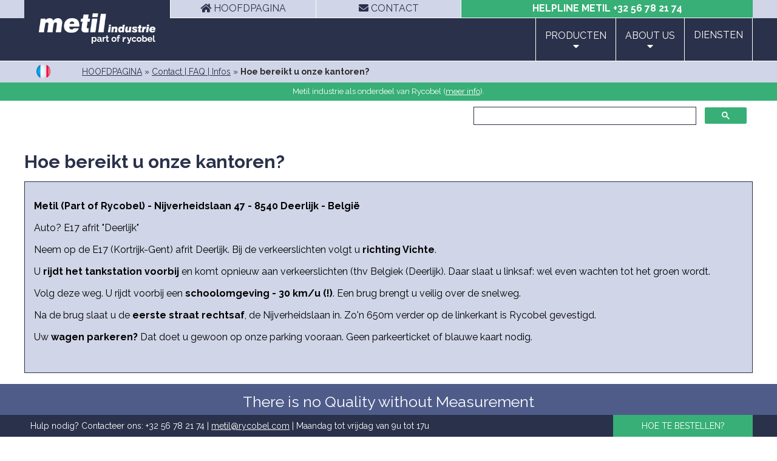

--- FILE ---
content_type: text/html; charset=UTF-8
request_url: https://www.metil.be/nl/contact-toegang.php
body_size: 3830
content:
<!DOCTYPE html><html lang="nl"><head><!-- Pour Google Consent Mode de CookieFirst -->
<script>
window.dataLayer = window.dataLayer || [];
function gtag() { dataLayer.push(arguments); }
gtag('consent', 'default', {
'ad_storage': 'denied',
'analytics_storage': 'denied',
'wait_for_update': 1500 //milliseconds
});
gtag('set', 'ads_data_redaction', true);
</script>

<!-- Global site tag (gtag.js) - Google Analytics -->
<script type="text/plain" data-cookiefirst-category="necessary" async src="https://www.googletagmanager.com/gtag/js?id=UA-2231670-4"></script>
<script type="text/plain" data-cookiefirst-category="necessary">
  window.dataLayer = window.dataLayer || [];
  function gtag(){dataLayer.push(arguments);}
  gtag('js', new Date());

  gtag('config', 'UA-2231670-4'), { 'anonymize_ip': true }; // Google Analytics Universal
  gtag('config', 'G-V4N9B5WKGY'), { 'anonymize_ip': true }; // Google Analytics G4
  gtag("config", "AW-996780658"), { 'anonymize_ip': true }; // Google Ads
</script>

<link rel="apple-touch-icon" sizes="180x180" href="https://www.metil.be/apple-touch-icon.png">
<link rel="icon" type="image/png" sizes="32x32" href="https://www.metil.be/favicon-32x32.png">
<link rel="icon" type="image/png" sizes="16x16" href="https://www.metil.be/favicon-16x16.png">
<link rel="manifest" href="https://www.metil.be/site.webmanifest">
<link rel="mask-icon" href="https://www.metil.be/safari-pinned-tab.svg" color="#5bbad5">
<meta name="msapplication-TileColor" content="#2a314a">
<meta name="theme-color" content="#ffffff">

<title>Contact</title>
<meta name="description" content="Metil Industrie stelt aan de industrie en de laboratoria een reeks van instrumenten van de meet en kwaliteitscontrole voor.">
<meta charset="utf-8"><meta name="viewport" content="width=device-width, initial-scale=1.0">

<link rel="alternate" hreflang="fr" href="https://www.metil.be/fr/contact-acces.php">
<link rel="alternate" hreflang="nl" href="https://www.metil.be/nl/contact-toegang.php">
<link rel="canonical" href="https://www.metil.be/nl/contact-toegang.php">

<script type="application/ld+json"> {
  "@context": "https://schema.org",
  "@type": "BreadcrumbList",
  "itemListElement": [
  { "@type": "ListItem",
    "position": 1,
    "name": "Hoofdpagina",
    "item": "https://www.metil.be/" },
  { "@type": "ListItem",
    "position": 2,
    "name": "Contact | FAQ | Infos",
    "item": "https://www.metil.be/nl/contact.php" },
  { "@type": "ListItem",
    "position": 3,
    "name": "Hoe bereikt u onze kantoren?",
    "item": "https://www.metil.be/nl/contact-toegang.php" }
  ]} </script>

<link rel="stylesheet" href="https://www.metil.be/css/style0423.css"><link rel="stylesheet" href="https://cdnjs.cloudflare.com/ajax/libs/normalize/8.0.0/normalize.min.css">
<script src="https://cdnjs.cloudflare.com/ajax/libs/respond.js/1.4.2/respond.js"></script>
<script src="https://code.jquery.com/jquery-3.3.1.min.js" integrity="sha256-FgpCb/KJQlLNfOu91ta32o/NMZxltwRo8QtmkMRdAu8=" crossorigin="anonymous"></script>
<script src="https://cdnjs.cloudflare.com/ajax/libs/html5shiv/3.7.3/html5shiv.min.js"></script><script async="" src="https://cdnjs.cloudflare.com/ajax/libs/picturefill/3.0.3/picturefill.min.js"></script>
<link rel="stylesheet" href="https://use.fontawesome.com/releases/v5.2.0/css/all.css" integrity="sha384-hWVjflwFxL6sNzntih27bfxkr27PmbbK/iSvJ+a4+0owXq79v+lsFkW54bOGbiDQ" crossorigin="anonymous">
<link rel="stylesheet" type="text/css" href="https://cdnjs.cloudflare.com/ajax/libs/fancybox/3.3.5/jquery.fancybox.min.css">
<script src="https://cdnjs.cloudflare.com/ajax/libs/fancybox/3.3.5/jquery.fancybox.min.js"></script>
<link rel="preconnect" href="https://fonts.googleapis.com"><link rel="preconnect" href="https://fonts.gstatic.com" crossorigin><link href="https://fonts.googleapis.com/css2?family=Raleway:wght@400;700&display=swap" rel="stylesheet">
</head><body><script src="https://consent.cookiefirst.com/sites/metil.be-fbcc9653-a8ff-4e08-ab47-05489b34bceb/consent.js"></script>

<header>
<div id="top"><div id="toplimite">
<div id="topespacelogo">&nbsp;</div>
<a href="https://www.metil.be/" id="topaccueil"><i class="fas fa-home"></i> HOOFDPAGINA</a>
<a href="https://www.metil.be/nl/contact.php" id="topcontact"><i class="fas fa-envelope"></i> CONTACT</a>
<div id="tophelpline">HELPLINE METIL <span class="nobr">+32 56 78 21 74</span></div>
</div><!-- toplimite --></div><!-- Fin top -->

<div id="toplogonav"><div id="toplogonavlimite">
<div id="toplogonavlogo"><img src="https://www.metil.be/img/metil-rycobel.png" alt="Metil Industrie - Instruments for Quality Control"></div>

<div id="navbar">
<div id="menu"><div id="menu-content">

<div id="topnav-right">
  <div class="navdropdown2"><button class="dropbtn2"><span class="nobr"><span>PRODUCTEN</span><i class="fa fa-caret-down"></i></span></button>
    <div id="m1" class="navdropdown2-content">
      <ul class="navdropdown2-content-li"><li><a href="https://www.metil.be/nl/weegschaal/"><i class="fas fa-angle-right"></i> <span>Weegschaal</span></a></li>
      <li><a href="https://www.metil.be/nl/kraanunster/"><i class="fas fa-angle-right"></i> <span>Kraanweegschalen, hef- en trekdynamometers, weegkoppen, aswegers, mobiel wegen</span></a></li>
      <li><a href="https://www.metil.be/nl/dynamometer/"><i class="fas fa-angle-right"></i> <span>Trek- en drukdynamometer "push-pull"</span></a></li>
      <li><a href="https://www.metil.be/nl/krachtmeter/"><i class="fas fa-angle-right"></i> <span>Krachtmeter</span></a></li>
      <li><a href="https://www.metil.be/nl/proefbank/"><i class="fas fa-angle-right"></i> <span>Proefbank</span></a></li>
      <li><a href="https://www.metil.be/nl/koppelmeter/"><i class="fas fa-angle-right"></i> <span>Koppelmeter</span></a></li>
      <li><a href="https://www.metil.be/nl/verf-lak-bekleding/"><i class="fas fa-angle-right"></i> <span>Meet- en testapparatuur voor lak, vernis en coating, hechtingsmeters en materiaaldiktemeters</span></a></li>
      <li><a href="https://www.metil.be/nl/kunstof-rubber/"><i class="fas fa-angle-right"></i> <span>Meet- en testapparatuur voor kunststof, rubber en verpakkingen</span></a></li>
      <li><a href="https://www.metil.be/nl/papier-karton/"><i class="fas fa-angle-right"></i> <span>Meet- en testapparatuur voor papier en karton</span></a></li>
      <li><a href="https://www.metil.be/nl/beton/"><i class="fas fa-angle-right"></i> <span>Meet- en testapparatuur voor beton en bouwkunde</span></a></li>
      <li><a href="https://www.metil.be/nl/hardheidsmeter/"><i class="fas fa-angle-right"></i> <span>Hardheidsmeter</span></a></li>
      <li><a href="https://www.metil.be/nl/microscoop-refractometer/"><i class="fas fa-angle-right"></i> <span>Microscoop en refractometer</span></a></li>
      <li><a href="https://www.metil.be/nl/meetinstrumenten/"><i class="fas fa-angle-right"></i> <span>Meetinstrumenten - vocht, geluid, lichtsterkte,...</span></a></li>
      <li><a href="https://www.metil.be/nl/klantgerichte-toepassingen/"><i class="fas fa-angle-right"></i> <span>Klantgerichte toepassingen</span></a></li></ul>
    </div></div>

    <div class="navdropdown3"><button class="dropbtn3"><span class="nobr"><span>ABOUT US</span><i class="fa fa-caret-down"></i></span></button>
      <div id="m3" class="navdropdown3-content">
        <ul class="navdropdown3-content-li"><li><a href="https://www.metil.be/nl/meetinstrumenten-kwaliteitscontrole.php"><i class="fas fa-angle-right"></i> <span>About Metil Industrie</span></a></li>
        <li><a href="https://www.metil.be/nl/u-wij.php"><i class="fas fa-angle-right"></i> <span>U en Wij</span></a></li>
        <li><a href="https://www.metil.be/nl/referenties.php"><i class="fas fa-angle-right"></i> <span>Referenties</span></a></li>
        <li><a href="https://www.metil.be/nl/kwaliteitscharter.php"><i class="fas fa-angle-right"></i> <span>Kwaliteitscharter</span></a></li>
        <li><a href="https://www.metil.be/nl/news.php"><i class="fas fa-angle-right"></i> <span>Nieuws</span></a></li>
        <li><a href="https://www.metil.be/nl/videos.php"><i class="fas fa-angle-right"></i> <span>Video's</span></a></li>
        <li><a href="https://www.metil.be/nl/links.php"><i class="fas fa-angle-right"></i> <span>Links</span></a></li></ul>
      </div></div>

    <a href="https://www.metil.be/nl/diensten.php" class="navsimple navservice"><span>DIENSTEN</span></a>
</div><!-- Fin topnav-right -->

</div><!-- Fin menu-content -->
<button id="menu-button">MENU <i class="fa fa-bars"></i></button>
<div id="menu-sidebar"><div id="menu-sidebar-header"><i id="menu-buttonclose" class="fas fa-window-close"></i></div><div id="menu-sidebar-body"></div></div>
<div id="menu-overlay"></div>
</div><!-- Fin menu --> </div> <!-- Fin navbar -->
</div><!-- Fin toplogonavlimite -->
</div><!-- Fin toplogonav -->
</header>

<div id="arianelangues"><div id="arianelangueslimite">
<div id="choixlangue"><a href="https://www.metil.be/fr/contact-acces.php"><img src="https://www.metil.be/img/flagfr.png" alt="Metil Industrie"></a></div>
<ul id="breadcrumb"><li><a href="https://www.metil.be/">HOOFDPAGINA</a> &raquo;</li>
<li><a href="https://www.metil.be/nl/contact.php">Contact | FAQ | Infos</a> &raquo;</li>
<li><b>Hoe bereikt u onze kantoren?</b></li></ul>
</div></div>

<div id="annoncetop"><div id="annoncetoplimite"><p>Metil industrie als onderdeel van Rycobel (<a href="https://www.metil.be/nl/metil-part-of-rycobel.php">meer info</a>).</p></div></div>
<button onclick="topFunction()" id="myBtn" title="Go to top"><i class="fas fa-arrow-alt-circle-up"></i></button><div id="searchtop"><div id="searchtoplimite"><div id="searchtoplimitebox"><script async src="https://cse.google.com/cse.js?cx=279240e40583b4e2a"></script><div class="gcse-searchbox-only"></div></div></div></div>

<!-- DEBUT CONTENU PAGE -->

<section>
<div id="titres"><h1 class="titrepage">Hoe bereikt u onze kantoren?</h1>
  <p class="soustitrepage"></p></div>

<div class="texte">
<p><b>Metil (Part of Rycobel) - Nijverheidslaan 47 - 8540 Deerlijk - België</b><br><br>
Auto? E17 afrit "Deerlijk"<br><br>
Neem op de E17 (Kortrijk-Gent) afrit Deerlijk. Bij de verkeerslichten volgt u <b>richting Vichte</b>.<br><br>
U <b>rijdt het tankstation voorbij</b> en komt opnieuw aan verkeerslichten (thv Belgiek (Deerlijk). Daar slaat u linksaf: wel even wachten tot het groen wordt.<br><br>
Volg deze weg. U rijdt voorbij een <b>schoolomgeving - 30 km/u (!)</b>. Een brug brengt u veilig over de snelweg.<br><br>
Na de brug slaat u de <b>eerste straat rechtsaf</b>, de Nijverheidslaan in. Zo'n 650m verder op de linkerkant is Rycobel gevestigd.<br><br>
Uw <b>wagen parkeren?</b> Dat doet u gewoon op onze parking vooraan. Geen parkeerticket of blauwe kaart nodig.<br><br></p>
</div><br>

</section>
<footer><div id="pied"><div id="piedslogan"><div id="piedslogancontenu">There is no Quality without Measurement</div></div></div>
<div id="coordonnees"><div id="coordonneescontenu">
<div id="logobottom"><img src="https://www.metil.be/img/metil-rycobel-bt.png" alt="Metil Industrie - Instruments for Quality Control"></div>
<div id="bottomcontact">
Tel: +32 56 78 21 74<br>
<script>eval(unescape('%64%6f%63%75%6d%65%6e%74%2e%77%72%69%74%65%28%27%3c%61%20%68%72%65%66%3d%22%6d%61%69%6c%74%6f%3a%6d%65%74%69%6c%40%72%79%63%6f%62%65%6c%2e%63%6f%6d%22%3e%6d%65%74%69%6c%40%72%79%63%6f%62%65%6c%2e%63%6f%6d%3c%2f%61%3e%27%29'))</script>
</div>
<div id="bottomadresse">
Nijverheidslaan 47<br>8540 Deerlijk<br>België</div>
</div></div>

<div id="cgv"><div id="cgvcontenu"><a href="https://www.metil.be/nl/disclaimer.php">Disclaimer</a> | <a href="https://www.metil.be/nl/algemene-voorwaarden.php">Algemene voorwaarden</a> |
<a href="https://www.metil.be/nl/cookie-policy.php">Cookies</a> | <a href="https://www.metil.be/nl/privacy-statement.php">Privacy</a></div></div>

<div id="bottom"><div id="bottomcontenu">
<div id="bottombesoinaide">Hulp nodig? Contacteer ons: <span class="nobr">+32 56 78 21 74</span> | <span class="nobr">
<script>eval(unescape('%64%6f%63%75%6d%65%6e%74%2e%77%72%69%74%65%28%27%3c%61%20%68%72%65%66%3d%22%6d%61%69%6c%74%6f%3a%6d%65%74%69%6c%40%72%79%63%6f%62%65%6c%2e%63%6f%6d%22%3e%6d%65%74%69%6c%40%72%79%63%6f%62%65%6c%2e%63%6f%6d%3c%2f%61%3e%27%29'))</script>
</span> | Maandag tot vrijdag van 9u tot 17u</div>
<div id="bottomcommander"><a data-fancybox data-type="iframe" data-src="https://www.metil.be/nl/hoe-te-bestellen.php" href="javascript:;">HOE TE BESTELLEN?</a></div>
</div></div></footer>
<script src="https://www.metil.be/js/javascript0822.js"></script></body></html>


--- FILE ---
content_type: text/css
request_url: https://www.metil.be/css/style0423.css
body_size: 6054
content:
body { font-family: 'Raleway', Arial, 'Helvetica Neue', Helvetica, sans-serif; }
:target { scroll-margin-top: 160px; outline:none; }
header { margin:0 0 100px 0; }

#top { position:fixed; top:0; left:0; right:0; background:#d0d5e7; z-index:500; }
#toplimite { position:relative; margin:0 auto; max-width:1200px; width:100%; display:table; table-layout:fixed; height:30px; }
#topespacelogo { display:table-cell; width:240px; background:#2a314a; }
#topaccueil { display:table-cell; width:20%; background:#d0d5e7; color:#2a314a; text-align:center; vertical-align:middle; border-left:1px solid #ffffff; border-bottom:1px solid #ffffff; text-decoration:none; }
#topaccueil:hover { background:#2a314a; color:#ffffff; }
#topcontact { display:table-cell; width:20%; background:#d0d5e7; color:#2a314a; text-align:center; vertical-align:middle; border-left:1px solid #ffffff; border-right:1px solid #ffffff; border-bottom:1px solid #ffffff; text-decoration:none; }
#topcontact:hover { background:#2a314a; color:#ffffff; }
#tophelpline { display:table-cell; width:40%; background:#37af76; color:#ffffff; text-align:center; vertical-align:middle; border-bottom:1px solid #ffffff; font-weight:bold; }
.nobr { white-space: nowrap; }

#toplogonav { position:fixed; top:30px; left:0; right:0; background:#2a314a; border-bottom:1px solid #ffffff; z-index:500; }
#toplogonavlimite { position:relative; margin:0 auto; max-width:1200px; width:100%; height:70px; }
#toplogonavlogo { float:left; width:240px; text-align:center; }
#toplogonavlogo img { width:80%; position:relative; top:-8px; left:0; }

#topnav-right { float:right; }
.navsimple { display:block; float:left; text-align:center; height:70px; padding:0 15px 0 15px; background:#2a314a; color:#ffffff; text-decoration:none; }
.navsimple span { display:block; margin:14px 0 0 0; }
.navsimple:hover, .navsimple:focus { background:#37af76; color:#ffffff; text-decoration:none; }
.navsimpleover { display:block; float:left; text-align:center; height:70px; padding:0 15px 0 15px; background:#2a314a; color:#ffffff; text-decoration:none; font-weight:bold; }
.navsimpleover span { display:block; margin:20px 0 0 0; }
.navservice { border-right:1px solid #ffffff; }
.navservice span { padding:5px 0 0 0; }

.dropbtn { display:block; text-align:center; height:70px; padding:0 15px 0 15px; background:#2a314a; color:#ffffff; text-decoration:none; border:none; cursor:pointer; }
.dropbtn span { display:block; margin:5px 0 0 0; }
.navdropdown { float:left; overflow:hidden; border-left:1px solid #ffffff; }
.navdropdown:hover .dropbtn, .dropbtn:focus { background:#37af76; color:#ffffff; text-decoration:none; }
.navdropdown-content { display:none; position:absolute; right:0; min-width:600px; background:#f9f9f9; z-index:1; border-left:5px solid #37af76; border-right:5px solid #37af76; border-bottom:5px solid #37af76; border-top:5px #37af76 solid; }
.navdropdown-content-li { margin:0; padding:0; }
.navdropdown-content-li li { list-style:none; border-bottom:1px solid #d2d2ec; margin:0; padding:0; width:100%; }
.navdropdown-content-li li:last-child { list-style:none; border:none; margin:0; padding:0; }
.navdropdown-content ul li a { display:table; float:none; color:#2a314a; padding:8px 15px 8px 15px; text-decoration:none; display:block; text-align:left; font-size:14px; }
.navdropdown-content ul li a:hover, .dropdown2-content a:focus { background:#37af76; color:#ffffff; }
.navdropdown-content ul li a i { display:table-cell; }
.navdropdown-content ul li a span { display:table-cell; padding:0 0 0 5px; }
.row { display:table; table-layout:fixed; }
.column1 { display:table-cell; width:33.33333333%; border-right:5px solid #37af76; }
.column2 { display:table-cell; width:33.33333333%; border-right:5px solid #37af76; }
.column3 { display:table-cell; }
.navbalbasique { margin:0; padding:0 15px 0 15px; }
.navbalbasique li { list-style:none; border-bottom:1px solid #f9f9f9; margin:0; padding:0; }
.navbalmed { margin:0; padding:0 15px 0 15px; }
.navbalmed li { list-style:none; border-bottom:1px solid #f9f9f9; margin:0; padding:0; }

.show { display:block; }
.toutesrubriques { font-size:12px; font-weight:normal; }
.rubriqueouverte { display:block; text-transform:uppercase; font-weight:bold; background:#ffffff; color:#2a314a; padding:0 5px 0 5px; }

.dropbtn2 { display:block; text-align:center; height:70px; padding:0 15px 0 15px; background:#2a314a; color:#ffffff; text-decoration:none; border:none; cursor:pointer; }
.dropbtn2 span { display:block; margin:5px 0 0 0; }
.navdropdown2 { float:left; overflow:hidden; border-left:1px solid #ffffff; }
.navdropdown2:hover .dropbtn2, .dropbtn2:focus { background:#37af76; color:#ffffff; text-decoration:none; }
.navdropdown2-content { display:none; position:absolute; background:#f9f9f9; margin:0 0 0 -100px; z-index:1; border:5px #37af76 solid; }
.navdropdown2-content-li { margin:0; padding:0; }
.navdropdown2-content-li li { list-style:none; border-bottom:1px solid #d2d2ec; margin:0; padding:0; }
.navdropdown2-content-li li:last-child { list-style:none; border:none; margin:0; padding:0; }
.navdropdown2-content ul li a { display:table; float:none; color:#2a314a; padding:8px 15px 8px 15px; text-decoration:none; display:block; text-align:left; font-size:14px; }
.navdropdown2-content ul li a:hover, .dropdown2-content a:focus { background:#37af76; color:#ffffff; }
.navdropdown2-content ul li a i { display:table-cell; }
.navdropdown2-content ul li a span { display:table-cell; padding:0 0 0 5px; }

.dropbtn3 { display:block; text-align:center; height:70px; padding:0 15px 0 15px; background:#2a314a; color:#ffffff; text-decoration:none; border-style:none; cursor:pointer; }
.dropbtn3 span { display:block; margin:5px 0 0 0; }
.navdropdown3 { float:left; overflow:hidden; border-left:1px solid #ffffff; border-right:1px solid #ffffff; }
.navdropdown3:hover .dropbtn3, .dropbtn3:focus { background:#37af76; color:#ffffff; text-decoration:none; }
.navdropdown3-content { display:none; position:absolute; right:0; width:300px; background:#f9f9f9; z-index:1; border:5px #37af76 solid; }
.navdropdown3-content-li { margin:0; padding:0; }
.navdropdown3-content-li li { list-style:none; border-bottom:1px solid #d2d2ec; margin:0; padding:0; }
.navdropdown3-content-li li:last-child { list-style:none; border:none; margin:0; padding:0; }
.navdropdown3-content ul li a { display:table; float:none; color:#2a314a; padding:8px 15px 8px 15px; text-decoration:none; display:block; text-align:left; font-size:14px; }
.navdropdown3-content ul li a:hover, .dropdown3-content a:focus { background:#37af76; color:#ffffff; }
.navdropdown3-content ul li a i { display:table-cell; }
.navdropdown3-content ul li a span { display:table-cell; padding:0 0 0 5px; }

#active { color:#37af76; }
#active:hover, #active:focus { background:#37af76; color:#ffffff; }

#menu-button { display:none; float:right; cursor:pointer; background:#2a314a; border:none; font-size:1.1em; font-family:'Raleway', Arial, Helvetica, sans-serif; color:#ffffff; height:70px; padding:0 15px 0 15px; }
#menu-button:hover { background:#37af76; }
#menu-buttonclose { display:none; }
#menu-overlay { display:none; position:fixed; z-index:10; top:0; left:0; width:100%; height:100%; background-color:rgba(0, 0, 0, .7); }
#menu-sidebar { display:none; position:fixed; width:75%; z-index:20; height:100%; top:0; left:0; background-color:#ffffff; overflow-y:auto; transform:translateX(-100%); transition:transform .2s ease-out; }
.menu-activated #menu-buttonclose { display: block; text-align:right; font-size:35px; margin:10px 10px 5px 0; cursor: pointer; }

#menu-sidebar-body #topnav-right { float:none; }
#menu-sidebar-body .navsimple { display:block; width:100%; text-align:right; line-height:65px; padding:0; margin:2px 0 0 0; background:#2a314a; color:#ffffff; text-decoration:none; }
#menu-sidebar-body .navsimple span { display:block; margin:0; padding:0 15px 0 0; }
#menu-sidebar-body .navsimple:hover, .navsimple:focus { background:#37af76; color:#ffffff; text-decoration:none; }
#menu-sidebar-body .navsimpleover { display:block; width:100%; text-align:right; line-height:65px; padding:0; margin:2px 0 0 0; background:#e6e7e8; color:#000000; text-decoration:none; }
#menu-sidebar-body .navsimpleover span { display:block; margin:0; padding:0 15px 0 0; }
#menu-sidebar-body .navservice { margin:2px 0 0 0; border-left:0; }

#menu-sidebar-body .navdropdown { display:block; float:none; overflow:hidden; border-left:0; border-top:2px solid #ffffff; }
#menu-sidebar-body .dropbtn { display:block; width:100%; text-align:right; height:65px; padding:0 15px 0 15px; background:#2a314a; color:#ffffff; text-decoration:none; }
#menu-sidebar-body .dropbtn span { display:block; margin:0; }
#menu-sidebar-body .dropbtn:hover, .dropbtn:focus { background:#37af76; color:#ffffff; text-decoration:none; outline:0; }
#menu-sidebar-body .navdropdown-content { display:none; float:none; position:relative; min-width:auto; width:100%; background:#f9f9f9; margin:0; z-index:1; border:0; }
#menu-sidebar-body .navdropdown-content-li { margin:0; padding:0; }
#menu-sidebar-body .navdropdown-content-li li { list-style:none; margin:0; padding:0; border:0; }
#menu-sidebar-body .navdropdown-content-li li:last-child { list-style:none; border:0; }
#menu-sidebar-body .navdropdown-content ul li a { display:block; float:none; background:#f9f9f9; border-top:1px solid #d2d2ec; padding:20px 15px 20px 15px; text-decoration:none; text-align:right; font-size:15px; }
#menu-sidebar-body .navdropdown-content ul li a:hover, #menu-sidebar-body .dropdown-content a:focus { background:#37af76; color:#ffffff; }
#menu-sidebar-body .navdropdown-content ul li a i { display:none; }
#menu-sidebar-body .navdropdown-content ul li a span { display:block; padding:0; }
#menu-sidebar-body .column1 { display:block; width:100%; }
#menu-sidebar-body .column2 { display:block; width:100%; }
#menu-sidebar-body .column3 { display:block; width:100%; }

#menu-sidebar-body .navbalbasique { margin:0; padding:0 0 0 20px; }
#menu-sidebar-body .navbalbasique li { list-style:none; border:0; margin:0; padding:0; }
#menu-sidebar-body .navbalmed { margin:0; padding:0 0 0 20px; }
#menu-sidebar-body .navbalmed li { list-style:none; border:0; margin:0; padding:0; }

#menu-sidebar-body .navdropdown2 { display:block; float:none; overflow:hidden; border-left:0; border-top:2px solid #ffffff; }
#menu-sidebar-body .dropbtn2 { display:block; width:100%; text-align:right; height:65px; padding:0 15px 0 15px; background:#2a314a; color:#ffffff; text-decoration:none; }
#menu-sidebar-body .dropbtn2 span { display:block; margin:0; }
#menu-sidebar-body .dropbtn2:hover, .dropbtn2:focus { background:#37af76; color:#ffffff; text-decoration:none; outline:0; }
#menu-sidebar-body .navdropdown2-content { display:none; position:relative; width:100%; max-width:100%; background:#f9f9f9; margin:0; z-index:1; border:0; }
#menu-sidebar-body .navdropdown2-content-li { margin:0; padding:0; }
#menu-sidebar-body .navdropdown2-content-li li { list-style:none; margin:0; padding:0; border:0; }
#menu-sidebar-body .navdropdown2-content-li li:last-child { list-style:none; border:0; }
#menu-sidebar-body .navdropdown2-content ul li a { display:block; float:none; background:#f9f9f9; border-top:1px solid #d2d2ec; padding:20px 15px 20px 15px; text-decoration:none; text-align:right; font-size:15px; }
#menu-sidebar-body .navdropdown2-content ul li a:hover, #menu-sidebar-body .dropdown2-content a:focus { background:#37af76; color:#ffffff; }
#menu-sidebar-body .navdropdown2-content ul li a i { display:none; }
#menu-sidebar-body .navdropdown2-content ul li a span { display:block; padding:0; }

#menu-sidebar-body .navdropdown3 { display:block; float:none; overflow:hidden; border-left:0; border-right:0; border-top:2px solid #ffffff; }
#menu-sidebar-body .dropbtn3 { display:block; width:100%; text-align:right; height:65px; padding:0 15px 0 15px; background:#2a314a; color:#ffffff; text-decoration:none; }
#menu-sidebar-body .dropbtn3 span { display:block; margin:0; }
#menu-sidebar-body .dropbtn3:hover, .dropbtn3:focus { background:#37af76; color:#ffffff; text-decoration:none; outline:0; }
#menu-sidebar-body .navdropdown3-content { display:none; position:relative; width:100%; background:#f9f9f9; margin:0; z-index:1; border:0; }
#menu-sidebar-body .navdropdown3-content-li { margin:0; padding:0; }
#menu-sidebar-body .navdropdown3-content-li li { list-style:none; margin:0; padding:0; border:0; }
#menu-sidebar-body .navdropdown3-content-li li:last-child { list-style:none; border:0; }
#menu-sidebar-body .navdropdown3-content ul li a { display:block; float:none; background:#f9f9f9; border-top:1px solid #d2d2ec; padding:20px 15px 20px 15px; text-decoration:none; text-align:right; font-size:15px; }
#menu-sidebar-body .navdropdown3-content ul li a:hover, #menu-sidebar-body .dropdown3-content a:focus { background:#37af76; color:#ffffff; }
#menu-sidebar-body .navdropdown3-content ul li a i { display:none; }
#menu-sidebar-body .navdropdown3-content ul li a span { display:block; padding:0; }

#menu-sidebar-body #active { display:block; float:none; background:#d2d2ec; border-top:1px solid #ffffff; color:#595959; padding:20px 15px 20px 15px; text-decoration:none; text-align:right; font-size:15px; }
#menu-sidebar-body .show { display:block; }
#menu-sidebar-body .toutesrubriques { font-size:12px; font-weight:normal; }
#menu-sidebar-body .rubriqueouverte { display:block; text-transform: uppercase; background:none; color:inherit; width:100%; padding:0; }

#arianelangues { background:#d0d5e7; border-top:1px solid #ffffff; }
#arianelangueslimite { margin:0 auto; max-width:1200px; width:100%; display:table; table-layout:fixed; width:100%; padding:0; }
#arianelangueslimite ul { display:table-cell; vertical-align:middle; text-align:left; padding:3px 15px 3px 5px; color:#2c2c2c; }
#arianelangueslimite ul li { display:inline-block; font-size:14px; }
#breadcrumb a { color:#2a314a; text-decoration:underline; }
#breadcrumb a:hover, #breadcrumb a:focus { color:#37af76; text-decoration:none; }
#breadcrumb li { margin:0; padding:0; }
#choixlangue { display:table-cell; width:70px; vertical-align:middle; padding:5px 0 3px 20px; }
#choixlangue img { width:23px; -webkit-transition:-webkit-transform .5s; -moz-transition:-moz-transform .5s; -o-transition:-o-transform .5s; -ms-transition:-ms-transform .5s; transition:transform .5s; }
#choixlangue img:hover { -webkit-transform:rotate(360deg); -moz-transform:rotate(360deg); -o-transform:rotate(360deg); -ms-transform:rotate(360deg); transform:rotate(360deg); }

#languesindex { display:table; width:100%; max-width: 1200px; }
#languesindexfr { display:table-cell; width:49.79166667%; background:#37af76; border-right:5px solid #ffffff; color:#ffffff; padding:10px 0 10px 0; text-align:center; vertical-align:middle; text-decoration:none; }
#languesindexfr:hover, #languesindexfr:focus { background:#2a314a; }
#languesindexfr img { vertical-align:middle; margin:0 0 0 10px; }
#languesindexfr span { vertical-align:middle; margin:3px 0 0 0; }
#languesindexnl { display:table-cell; background:#37af76; border-right:5px solid #ffffff; color:#ffffff; padding:10px 0 10px 0; text-align:center; vertical-align:middle; text-decoration:none; }
#languesindexnl:hover, #languesindexnl:focus { background:#2a314a; }
#languesindexnl img { vertical-align:middle; margin:0 0 0 10px; }
#languesindexde { display:table-cell; background:#37af76; color:#ffffff; padding:10px 0 10px 0; text-align:center; vertical-align:middle; text-decoration:none; }
#languesindexde:hover, #languesindexde:focus { background:#2a314a; }
#languesindexde img { vertical-align:middle; margin:0 0 0 10px; }
#languesindexen { display:table-cell; width:49.79166667%; background:#37af76; border-right:5px solid #ffffff; color:#ffffff; padding:10px 0 10px 0; text-align:center; vertical-align:middle; text-decoration:none; }
#languesindexen:hover, #languesindexen:focus { background:#2a314a; }
#languesindexen img { vertical-align:middle; margin:0 0 0 10px; }
#languesindexen span { vertical-align:middle; margin:3px 0 0 0; }

#annoncetop { background:#37af76; font-size:13px; }
#annoncetoplimite { margin:0 auto 0 auto; max-width:1200px; width:100%; text-align:center; }
#annoncetoplimite p { padding:8px 15px 8px 15px; margin:0; color:#ffffff; }
#annoncetoplimite a { color:#ffffff; text-decoration:underline; }
#annoncetoplimite a:hover, #annoncetoplimite:focus { color:#ffffff; text-decoration:none; }

#searchtop { position:sticky; top:110px; z-index:99; }
#searchtoplimite { margin:0 auto 0 auto; max-width:1200px; width:100%; text-align:right; }
#searchtoplimitebox { max-width:450px; margin:10px 10px 0 auto; padding:0 0 0 10px; }

@media screen and (max-height: 645px) {
.navdropdown-content ul li a { display:table; float:none; color:#2a314a; padding:3px 15px 3px 15px; text-decoration:none; display:block; text-align:left; font-size:14px; }
.navdropdown2-content ul li a { display:table; float:none; color:#2a314a; padding:3px 15px 3px 15px; text-decoration:none; display:block; text-align:left; font-size:14px; }
.navdropdown3-content ul li a { display:table; float:none; color:#2a314a; padding:3px 15px 3px 15px; text-decoration:none; display:block; text-align:left; font-size:14px; }
}

@media screen and (max-width: 899px) {
header { margin:0 0 105px 0; }
#toplimite { height:35px; }
#toplogonav { top:35px; }
#toplogonavlimite { margin:0 auto; max-width:1200px; width:100%; height:70px; }
#toplogonavlogo { float:left; width:180px; text-align:center; margin:0 0 0 15px; }
#toplogonavlogo img { width:90%; position:relative; top:15px; left:0; }
#topespacelogo { display:none; }
#menu-content { display:none; }
#menu-button, #menu-sidebar, .menu-activated #menu-overlay { display:block; }
#menu-button:hover { background:#37af76; }
.menu-activated #menu-sidebar { transform: translateX(0); }
#topaccueil { background:#2a314a; color:#ffffff; border-bottom:1px solid #ffffff; font-size:15px; }
#topaccueil:hover { background:#37af76; color:#ffffff; }
#topcontact { background:#2a314a; color:#ffffff; border-bottom:1px solid #ffffff; font-size:15px; }
#topcontact:hover { background:#37af76; color:#ffffff; }
#tophelpline { font-size:15px; }
#topaccueil i { display:none; }
#topcontact i { display:none; }
#searchtop { top:115px; }
}
@media screen and (max-width: 500px) {
#top { background:#E6E7E8; z-index:3; }
#toplimite { margin:0; width:100%; display:block; height:35px; }
#toplogonav { position:relative; top:105px; background:#2a314a; }
#topaccueil { display:block; float:left; width:49.5%; line-height:35px; border-bottom:none; border-left:none; background:#2a314a; color:#ffffff; text-align:center; text-decoration:none; }
#topaccueil:hover { background:#37af76; color:#ffffff; }
#topcontact { display:block; float:left; width:49.8%; line-height:35px; border-bottom:none; border-right:none; background:#2a314a; color:#ffffff; text-align:center; text-decoration:none; }
#topcontact:hover { background:#37af76; color:#ffffff; }
#tophelpline { display:block; clear:both; width:100%; line-height:25px; background:#37af76; color:#ffffff; text-align:center; font-weight:normal; border-top:1px solid #ffffff; }
#toplogonavlimite { margin:0; width:100%; height:100px; }
#toplogonavlogo { display:block; width:100%; text-align:center; margin:0; height:70px; position:relative; z-index:1; }
#toplogonavlogo img { width:90%; max-width:220px; position:relative; top:20px; z-index:2; }
#menu-button { position:fixed; top:45px; left:0; display:block; z-index:3; width:100%; text-align:center; line-height:30px; margin:15px 0 0 0; padding:10px 0 10px 0; height:auto; cursor:pointer; background:#2a314a; border-top:1px solid #ffffff; border-bottom:1px solid #ffffff; font-size:1.1em; font-family:Arial, Helvetica, sans-serif; color:#ffffff; }
#menu-button:hover { background:#37af76; }
}
@media screen and (max-width: 280px) {
header { margin:0 0 80px 0; }
#toplogonav { position:relative; top:80px; background:#2a314a; }
#tophelpline { display:none; }
#menu-button { top:20px; }
#arianelangues { display:block; width:100%; background:#d0d5e7; padding:5px 0 5px 0; border-top:1px solid #ffffff; }
#arianelangues ul { display:block; text-align:center; margin:0; padding:10px 15px 0 15px; }
#arianelangues ul li { display:inline-block; font-size:14px; }
#breadcrumb a { color:#2a314a; }
#breadcrumb a:hover, #breadcrumb a:focus { color:#37af76; text-decoration:none; }
#choixlangue { display:block; width:100%; text-align:center; margin:10px 0 0 0; padding:0; }
#choixlangue img { -webkit-transition:-webkit-transform .5s; -moz-transition:-moz-transform .5s; -o-transition:-o-transform .5s; -ms-transition:-ms-transform .5s; transition:transform .5s; }
#choixlangue img:hover { -webkit-transform:rotate(360deg); -moz-transform:rotate(360deg); -o-transform:rotate(360deg); -ms-transform:rotate(360deg); transform:rotate(360deg); }
#searchtop { top:95px; }
}

#myBtn { display:none; position:fixed; bottom:60px; right:30px; z-index:99; border:none; outline:none; background-color:#37af76; color:white; cursor:pointer; padding:15px; border-radius:10px; font-size:18px; }
#myBtn:hover, #myBtn:focus { background-color:#000000; }

@media screen and (max-width:750px) {
#myBtn { visibility:hidden; }
}

#pied { background:#4f5c8a; }
#piedslogan { margin:0 auto; max-width:1200px; width:100%; }
#piedslogancontenu { padding:15px 0 15px 0; text-align:center; color:#ffffff; font-size:25px; }
#coordonnees { background:#d0d5e7; }
#coordonneescontenu { margin:0 auto; max-width:1200px; width:100%; display:table; padding:30px 0 30px 0; }
#logobottom { display:table-cell; width:31.66666667%; vertical-align:middle; }
#logobottom img { max-width:210px; margin:0 0 0 10px; }
#bottomcontact { display:table-cell; width:28.33333333%; vertical-align:middle; color:#2a314a; line-height:25px; }
#bottomcontact a { color:#2a314a; }
#bottomcontact a:hover, #bottomcontact a:focus { color:#37af76; text-decoration:none; }
#bottomadresse { display:table-cell; width:20.83333333%; vertical-align:middle; color:#2a314a; line-height:25px; }
#bottomisofr { width:230px; background:#2a314a; margin:-58px 0 0 0; color:#ffffff; text-align:center; padding:30px 0 30px 0; }
#bottomisonl { width:230px; background:#2a314a; margin:-58px 0 0 0; color:#ffffff; text-align:center; padding:30px 0 30px 0; }
#bottomisoen { width:210px; background:#2a314a; margin:-58px 0 0 0; color:#ffffff; text-align:center; padding:30px 10px 30px 10px; }
#bottomisofr img { width:76px; }
#bottomisonl img { width:88px; }
#bottomisoen img { width:76px; }
#bottombesoinaide { display:table-cell; padding:10px 10px 10px 10px; }
#bottombesoinaide a { color:#ffffff; }
#bottombesoinaide a:hover, #bottombesoinaide a:focus { color:#37af76; text-decoration:none; }
#bottomcommander { display:table-cell; background:#37af76; width:230px; text-align:center; vertical-align:middle; }
#bottomcommander a { color:#ffffff; text-decoration:none; }
#bottom { position:fixed; bottom:0; left:0; right:0; background:#2a314a; z-index:100; }
#bottomcontenu { margin:0 auto; max-width:1200px; width:100%; display:table; color:#ffffff; font-size:14px; }
#cgv { background:#4f5c8a; }
#cgvcontenu { margin:0 auto; padding:12px 0 50px 0; max-width:1200px; width:100%; text-align:center; font-size:14px; color:#ffffff; }
#cgvcontenu a { color:#ffffff; text-decoration:underline; }
#cgvcontenu a:hover, #cgvcontenu a:focus { text-decoration:none; }

@media screen and (max-width: 990px) {
#logobottom { display:table-row; display:block; width:100%; text-align:center; padding:25px 0 0 0; }
#logobottom img { max-width:210px; margin:0 0 0 10px; }
#bottomcontact { display:table-row; display:block; width:100%; text-align:center; color:#2a314a; line-height:25px; padding:25px 0 0 0; }
#bottomadresse { display:table-row; display:block; width:100%; text-align:center; color:#2a314a; line-height:25px; padding:25px 0 25px 0; }
#bottomisofr, #bottomisonl,#bottomisoen { width:100%; background:#2a314a; display:block; margin:0; color:#ffffff; text-align:center; padding:30px 0 60px 0; }
#piedslogan { margin:0; width:100%; }
#piedslogancontenu { width:100%; text-align:center; color:#ffffff; font-size:25px; }
#cgvcontenu { margin:0 auto; padding:12px 0 70px 0; max-width:1200px; width:90%; text-align:center; font-size:14px; color:#ffffff; }
}
@media screen and (max-width: 650px) {
#bottomiso, #bottomisonl,#bottomisoen { width:100%; background:#2a314a; display:block; margin:0; color:#ffffff; text-align:center; padding:30px 0 60px 0; }
#bottomcommander { display:none; }
}
@media screen and (max-width: 899px) {
#bottom { position:relative; background:#2a314a; text-align:center; }
}
@media screen and (max-width: 530px) {
#soustop { background:#E6E7E8; height:1px; }
#breadcrumb { display:none; }
#coordonneescontenu { margin:0 auto; width:100%; }
#bottomiso, #bottomisonl,#bottomisoen { width:100%; background:#2a314a; display:block; margin:0; color:#ffffff; text-align:center; padding:30px 0 30px 0; }
#bottomcommander { display:none; }
#bottom { position:relative; background:#2a314a; text-align:center; }
#cgvcontenu { margin:0 auto; padding:12px 0 12px 0; max-width:1200px; width:90%; text-align:center; font-size:14px; color:#ffffff; }
}
@media screen and (max-height:550px) {
#bottom { display:none; }
#cgvcontenu { padding:12px 0 12px 0; }
#myBtn { bottom:15px; }
}

section { margin:0 auto; max-width:1200px; width:100%; }
#titres { display:table-cell; width:1060px; text-align:left; vertical-align:top; }
#isotop { display:table-cell; width:120px; text-align:center; vertical-align:middle; padding:20px 10px 20px 10px; }
.titrepage { color:#2a314a; font-size:30px; margin:40px 0 0 0; float:none; }
.soustitrepage { color:#000000; font-size:16px; margin:10px 0 15px 0; }

/* PAGES PRODUITS */
.titrepageproduits { margin:0 auto; text-align:center; }
.titrepageproduits h1 { color:#2a314a; font-size:25px; margin:30px 15px 30px 15px; }
.rowpageproduits { display:table; margin:0 0 35px 0; width:100%; }
.listingtitre { font-size:20px; }
.listingleft { display:table-cell; vertical-align:top; padding:15px 15px 15px 15px; border-right:35px #ffffff solid; background:#d0d5e7; width:51.45833333%; text-decoration:none; color:#2a314a; }
.listingleft:hover { background:#2a314a; color:#ffffff; }
.listingright { display:table-cell; vertical-align:top; padding:15px 15px 15px 15px; background:#d0d5e7; width:48.54166667%; text-decoration:none; color:#2a314a; }
.listingright:hover { background:#2a314a; color:#ffffff; }
.listingcenter { display:table-cell; vertical-align:top; padding:15px 15px 15px 15px; background:#d0d5e7; width:100%; text-decoration:none; color:#2a314a; }
.listingcenter:hover { background:#2a314a; color:#ffffff; }
#bandeaupageproduits { background:#2a314a; padding:0 0 5px 0; }
#bandeaupageproduits img { width: 100%; height:auto; }
.lien { color:#37af76; text-decoration:none; font-weight:bold; }
.lien:hover, .lien:focus { color:#2a314a; text-decoration:none; }
.lienfondbleu { color:#37af76; text-decoration:none; font-weight:bold; }
.lienfondbleu:hover, .lien:focus { color:#ffffff; text-decoration:underline; }
.lienemail a { color:#37af76; text-decoration:none; font-weight:bold; }
.lienemail a:hover, .lienemail a:focus { color:#2a314a; text-decoration:none; }
.titresection { background:#2a314a; color:#ffffff; padding:15px 15px 15px 15px; margin:40px 0 40px 0; }
.titresoussection { border:1px solid #2a314a; color:#2a314a; padding:15px 15px 15px 15px; margin:40px 0 40px 0; }
.remgenerale { border:1px solid #2a314a; padding:15px 15px 15px 15px; }
.remgeneralecenter { border:1px solid #2a314a; padding:15px 15px 15px 15px; text-align:center; }
.remgeneralevertcenter { border:1px solid #96C93C; padding:15px 15px 15px 15px; text-align:center; }
.destockage { border:2px solid #ff6b00; padding:15px 15px 15px 15px; }
.tableauserre { margin:0; border:1px solid #4f5c8a; border-collapse:collapse; }
.tableauserre td { border:1px solid #4f5c8a; padding:5px; }

.refkern { background:#d0d5e7; margin:1px; padding:2px 5px 2px 5px; }
.refkernalpha { margin:10px 0 10px 0; }
.refkernalpha li { display:inline; margin:10px 0 10px 0; }
.refkernalpha li a { padding:0 5px 0 4px; }
.liensindexbalance { font-size:18px; color:#37af76; text-decoration:underline; background:#d0d5e7; text-decoration: none; }
.liensindexbalance:hover, .liensindexbalance:active, .liensindexbalance:focus { color:#ffffff; text-decoration: none; background:#2a314a; }

.danscettepagecadre { background:#d0d5e7; padding:15px 15px 15px 15px; margin:20px 0 0 0; }
.danscettepage, .danscettepage ul { list-style:none; }
.danscettepage, li, .danscettepage ul li { margin:0 0 5px 10px; }
.danscettepage a { color:#2a314a; text-decoration:none; }
.danscettepage a:hover { color:#37af76; text-decoration:none; }
.danscettepagecadre p { display:table; table-layout: fixed; margin:0 0 5px 0; }
.danscettepagecadre span i { display:table-cell; vertical-align:middle; font-size:40px; width:60px; }
.danscettepagecadre u { display:table-cell; vertical-align:middle; text-decoration:none; font-weight:bold; }



@media screen and (max-width: 1200px) {
.titrepage { margin:40px 15px 0 15px; }
.soustitrepage { margin:10px 15px 15px 15px; }
}
@media screen and (max-width: 990px) {
.titrepage { color:#2a314a; font-size:30px; margin:20px 15px 0 15px; }
.soustitrepage { margin:10px 15px 15px 15px; }
.listingleft { display:table-cell; vertical-align:top; padding:15px 15px 15px 15px; border-right:15px #ffffff solid; background:#d0d5e7; width:50.75757576%; text-decoration:none; color:#2a314a; }
.listingright { display:table-cell; vertical-align:top; padding:15px 15px 15px 15px; background:#d0d5e7; width:49.24242424%; text-decoration:none; color:#2a314a; }
}
@media screen and (max-width: 520px) {
#isotop { display:none; }
.titrepage { color:#2a314a; font-size:25px; margin:30px 15px 0 15px; text-align:center; }
.soustitrepage { color:#000000; font-size:16px; margin:10px 15px 15px 15px; text-align:center; }
.rowpageproduits { margin:0; width:100%; }
#bandeaupageproduits { background:#2a314a; margin:15px 0 0 0; padding:0; }
.listingleft { display:block; padding:15px 15px 15px 15px; margin:0 0 15px 0; border-right:0; background:#d0d5e7; width:auto; text-decoration:none; color:#2a314a; }
.listingright { display:block; padding:15px 15px 15px 15px; margin:0 0 15px 0; background:#d0d5e7; width:auto; text-decoration:none; color:#2a314a; }
.listingcenter { display:block; padding:15px 15px 15px 15px; margin:0 0 15px 0; background:#d0d5e7; width:auto; text-decoration:none; color:#2a314a; }
}

/* PAGES RUBRIQUES */
.rowpagerubriques { display:table; margin:0 0 35px 0; width:100%; }
.listingpagerubriquesleft { display:table-cell; vertical-align:top; padding:15px 15px 15px 15px; border-right:35px #ffffff solid; background:#d0d5e7; width:51.45833333%; text-decoration:none; color:#2a314a; }
.listingpagerubriquesleft:hover { background:#2a314a; color:#ffffff; }
.listingpagerubriquesright { display:table-cell; vertical-align:top; padding:15px 15px 15px 15px; background:#d0d5e7; width:48.54166667%; text-decoration:none; color:#2a314a; }
.listingpagerubriquesright:hover { background:#2a314a; color:#ffffff; }
.listingpagerubriquesfull { display:table-cell; vertical-align:top; padding:15px 15px 15px 15px; background:#d0d5e7; width:100%; text-decoration:none; color:#2a314a; }
.listingpagerubriquesfull:hover { background:#2a314a; color:#ffffff; }
.imgpagerubriques { float:left; margin:0 20px 20px 0; height:150px; }
.clear { clear:both; }
#containerboxlien2pagerubrique { width:100%; text-align:right; background:#2a314a; margin:0 0 25px 0; }
#boxlien2pagerubrique { display:inline-block; width:240px; text-align:center; margin:0; padding:15px 0 0 0; background:#37af76; height:30px; color:#ffffff; text-decoration:none; font-weight:bold; }
#boxlien2pagerubrique:hover, #boxlien2:focus { background:#2a314a; }

@media screen and (max-width: 990px) {
.listingpagerubriquesleft { display:table-cell; vertical-align:top; padding:15px 15px 15px 15px; border-right:15px #ffffff solid; background:#d0d5e7; width:50.75757576%; text-decoration:none; color:#2a314a; }
.listingpagerubriquesright { display:table-cell; vertical-align:top; padding:15px 15px 15px 15px; background:#d0d5e7; width:49.24242424%; text-decoration:none; color:#2a314a; }
}
@media screen and (max-width: 750px) {
.rowpagerubriques { margin:0; width:100%; }
.listingpagerubriquesleft { display:block; padding:15px 15px 15px 15px; margin:0 0 15px 0; border-right:0; background:#d0d5e7; width:auto; text-decoration:none; color:#2a314a; }
.listingpagerubriquesright { display:block; padding:15px 15px 15px 15px; margin:0 0 15px 0; background:#d0d5e7; width:auto; text-decoration:none; color:#2a314a; }
.imgpagerubriques { float:left; margin:0 20px 0 0; height:150px; }
}
@media screen and (max-width: 400px) {
.imgpagerubriques { float:none; height:120px; }
}

/* BANDEAU KERN PARTNERS + EXPLICATIONS BALANCES */
#bandeau { display:table; width:100%; }
#kernpartners { display:table-cell; vertical-align:top; border-right:10px #ffffff solid; }
#kernpartnerscontainer { width:220px; height:215px; margin:0 0 10px 0; padding:25px 0 0 20px; background:#2a314a; text-align:center; }
#kernpartnerscontenu { width:200px; height:190px; background:#ffffff; text-align:center; -webkit-border-radius: 10px; -moz-border-radius: 10px; -o-border-radius: 10px; border-radius: 10px; }
#kernpartnerscontenu img { height:145px; margin:10px 0 0 0; }
#kernpartnerscontenulien { display:block; text-align:center; margin:5px 0 0 0; font-size:13px; }
#boxlien1 { display:block; width:240px; text-align:center; margin:0 0 10px 0; padding:15px 0 0 0; background:#37af76; height:30px; color:#ffffff; text-decoration:none; font-weight:bold; }
#boxlien1:hover, #boxlien1:focus { background:#2a314a; }
#boxlien2 { display:block; width:240px; text-align:center; margin:0; padding:15px 0 0 0; background:#37af76; height:30px; color:#ffffff; text-decoration:none; font-weight:bold; }
#boxlien2:hover, #boxlien2:focus { background:#2a314a; }
#kernpartnersdroite { display:table-cell; vertical-align:middle; height:250px; width:100%; background:#2a314a; }
#kernpartnersdroitecontenu { height:200px; margin:25px 15px 25px 15px; padding:0 15px 0 0; overflow:auto; color:#ffffff; }
#kernpartnersdroitecontenu a { color:#ffffff; text-decoration:underline; }
#kernpartnersdroitecontenu a:hover, #kernpartnersdroitecontenu a:focus { color:#ffffff; text-decoration:none; }
.kernpartnersdroitetitre { font-size:18px; margin:0 0 10px 0; }
.lineheightdouble { line-height:25px; }
#kernpartnerscontenulien { color:#2a314a; text-decoration:none; }
#kernpartnerscontenulien:hover, .kernpartnerscontenulien:focus { color:#37af76; text-decoration:none; }
.choixrapidebalances { overflow:scroll; border:0; }
.bandeauinfo { background:#2a314a; padding:30px 30px 30px 30px; color:#ffffff; }
#bandeauchecklist { display:table; width:100%; max-width:1200px; color:#ffffff; }
#bandeauchecklist img { display:table-cell; vertical-align:top; max-width:325px; }
#bandeauchecklistcontainer { display:table-cell; width:100%; vertical-align:top; background:#2a314a; height:350px; }
#bandeauchecklistcontenu { height:310px; margin:20px 15px 20px 30px; padding:0 15px 0 0; overflow:auto; color:#ffffff; }
#bandeauchecklist h2 { color:#ffffff; font-size:20px; }
#bandeauchecklist a { color:#ffffff; text-decoration:underline; }
#bandeauchecklist a:hover, #bandeausimple a:focus { color:#ffffff; text-decoration:none; }

@media screen and (max-width: 650px) {
.lineheightdouble { line-height:20px; margin:0; padding:0 0 0 15px; }
}
@media screen and (max-width: 520px) {
#kernpartners { display:table-cell; vertical-align:top; border-right:0; }
#kernpartnerscontainer { width:100%; height:120px; padding:0; margin:0 auto 20px auto; padding:0; background:none; }
#kernpartnerscontenu { width:100%; height:100px; background:#ffffff; }
#kernpartnerscontenu img { height:90px; margin:10px 0 0 0; }
#boxlien1 { display:block; width:100%; text-align:center; margin:0 0 10px 0; padding:15px 0 0 0; background:#37af76; height:30px; color:#ffffff; text-decoration:none; font-weight:bold; }
#boxlien2 { display:block; width:100%; text-align:center; margin:0 0 10px 0; padding:15px 0 0 0; background:#37af76; height:30px; color:#ffffff; text-decoration:none; font-weight:bold; }
#kernpartnersdroite { display:table-row; width:100%; height:250px; background:#2a314a; }
#kernpartnersdroitecontenu { height:200px; margin:25px 25px 25px 25px; overflow:auto; color:#ffffff; }
}

/* CHOIX RAPIDE BALANCES */
.cachediv { display:none; height:1px; margin-top:-1px; position:absolute; }
.deployertableaubalances { display:block; width:100%; margin:10px 0 0 0; padding:15px 0 15px 0; text-align:center; background:#d0d5e7; color:#000000; text-decoration:none; font-size:18px; }
.deployertableaubalances:hover, .deployertableaubalances:focus { background:#2a314a; color:#ffffff; }
.masquer { color:#2a314a; text-decoration:none; }
.masquer:hover, .masquer:active, .masquer:focus { padding:0 5px 0 0; color:#ff6a00; text-decoration: underline; }
.lien1 { color:#37af76; font-size:14px; text-decoration:none; }
.lien1:hover { color:#2a314a; font-size:14px; text-decoration:underline; }
#lienssoustableaucomparaison { display:block; margin:3px 0 0 0; }
.imgtableaucomparaison { width:100%; margin:0; padding:0; }

@media screen and (max-width: 1200px) {
#lienssoustableaucomparaison { display:block; margin:3px 0 0 15px; }
}
@media screen and (max-width: 900px) {
.lineheightdouble { line-height:normal; }
}
@media screen and (max-width: 750px) {
#bandeauchecklist img { display:none; }
}
@media screen and (max-width: 650px) {
.deployertableaubalances { font-size:16px; }
}
@media screen and (max-width: 520px) {
.deployertableaubalances { display:none; }
}

iframe:not([src]) { display:none; }
.video-responsive { overflow:hidden; padding-bottom:56.25%; position:relative; height:0; z-index:1 }
.video-responsive iframe { left:0; top:0; height:100%; width:100%; position:absolute; z-index:1 }

/* PRODUITS */
.produits { display:table; margin:60px 0 40px 0; max-width:1200px; width:100%; }
.produitligne { display:table; max-width:1200px; width:100%; }
.produitphoto { display:table-cell; vertical-align:top; width:40%; text-align:center; max-width:300px; }
.produitphoto img { max-width:70%; max-height:500px; }
.produitphoto p { font-size:14px; color:#848688; margin:0 0 20px 0; }
.produitphotopetit { display:table-cell; vertical-align:top; width:40%; text-align:center; }
.produitphotopetit img { max-width:40%; }
.produitphotopetit p { font-size:14px; color:#848688; margin:0 0 20px 0; }
.produittexte { display:table-cell; vertical-align:top; width:60%; }
.produitnomcontenu { margin:0 0 0 40%; }
.produitnomcontenu a { color:#37af76; font-size:20px; text-decoration:none; }
.produitnomcontenu a:hover { color:#2a314a; }
.produitnomcontenu h2 { font-size:22px; margin:0; }
.produitnomcontenu span { font-size:14px; }
.produitnomcontenuspecial { background:#2a314a; color:#ffffff; padding:15px 15px 15px 15px; }
.produitchapeau { font-style:italic; }
.produitdescro { padding:0 0 20px 0; font-style:normal; }
.produitdiversinfos { display:table; margin:0 0 15px 0; }
.produitdiversinfos img { display:table-cell; vertical-align:middle; border-right:10px #ffffff solid; }
.produitdiversinfos p { display:table-cell; vertical-align:middle; }
.produitprix { padding:0 0 0 50px; }
.produitcotisationsenvironnement { padding:0 0 0 50px; font-size:14px; }
.produitprixcomplex { display:table; margin:0 0 15px 0; }
.produitprixcomplexeuro { display:table-cell; vertical-align:top; border-right:10px #ffffff solid; }
.produitprixcomplexintitule { display:table-cell; vertical-align:top; padding:8px 0 0 0; white-space: nowrap; }
.produitprixcomplexdetails { display:table-cell; vertical-align:top; padding:8px 0 0 0; }
.produitlisteclients { background:#d0d5e7; padding:15px 15px 10px 20px; }
.produitlisteclientscontenu { max-height:150px; overflow:auto; padding:15px 15px 0 0; }
.produitsouslisteclients { display:block; font-size:13px; color:#4f5c8a; margin:2px 0 20px 20px; }
.produitliencomplement { display:block; background:#4f5c8a; padding:5px 15px 5px 15px; margin:0 0 5px 0; color:#ffffff; text-decoration:none; }
.produitliencomplement:hover, .produitliencomplement:focus { background:#37af76; color:#ffffff; text-decoration:none; }
.produitliencomplementrouge { display:block; background:#6d071a ; padding:5px 15px 5px 15px; margin:0 0 5px 0; color:#ffffff; text-decoration:none; }
.produitliencomplementrouge:hover, .produitliencomplement:focus { background:#37af76; color:#ffffff; text-decoration:none; }
.quenpenseclients { background:#4f5c8a; padding:5px 15px 5px 15px; margin:0 0 5px 0; color:#ffffff; }
.legendephoto { margin:25px 0 0 0; }
.gallerie { float:left; }
.gallerie img { float:left; width:120px; border:5px solid #d0d5e7; margin:10px 10px 5px 0; }
.gallerie img:hover { border:5px solid #37af76; }
.clicgallerie { clear:both; color:#4f5c8a; font-size:13px; margin:0 0 20px 0; }
.clicgallerieblanc { clear:both; color:#ffffff; font-size:13px; margin:0 0 20px 0; }
.deviscommander { display:table; width:100%; margin:0 0 40px 0; }
.devis { display:table-cell; border-right:5px #ffffff solid; width:50%; }
.produitinfosdevis { display:block; background:#2a314a; padding:5px 15px 5px 15px; text-align:center; color:#ffffff; text-decoration:none; }
.produitinfosdevis:hover, .produitinfosdevis:focus { background:#37af76; color:#ffffff; text-decoration:none; }
.commander { display:table-cell; width:50%; }
.produitcommander { display:block; background:#2a314a; padding:5px 15px 5px 15px; text-align:center; color:#ffffff; text-decoration:none; }
.produitcommander:hover, .produitcommander:focus { background:#37af76; color:#ffffff; text-decoration:none; }

@media screen and (max-width: 1220px) {
.produits { display:table; width:90%; margin:0 auto; }
}
@media screen and (max-width: 830px) {
.devis { display:block; border:0; width:100%; margin:0 0 5px 0; }
.commander { display:block; border:0; width:100%; margin:0 0 5px 0; }
}
@media screen and (max-width: 650px) {
.produits { display:table; width:90%; margin:0 auto; }
.produitnom { display: table-row; text-align:center; }
.produitnomcontenu { margin:0 15px 0 15px; }
.produitphoto { display:table-row; width:90%; margin:0 auto; text-align:center; }
.produitphoto img { max-width:75.55555556%; }
.produittexte { display:table-row; }
.produitnom h2 { font-size:20px; margin:0; }
.produitnomcontenu span { font-size:13px; margin:0 0 15px 0; }
}

/* CROSSLINKING */
.crosslinking { background:#d0d5e7; padding:15px 0 15px 0; margin:0 0 20px 0; text-align:center; }
.crosslinkingcontainerimg { max-width:100%; overflow:auto; }
.crosslinkingimg { display:table; margin:0 0 0 15px; }
.crosslinkingimg div { display:table-cell; }
.crosslinkingimg div img { margin:0 15px 0 0; border:2px solid #d0d5e7; max-height:200px; }
.crosslinkingimg div img:hover { border:2px solid #37af76; }
.crosslinkingautresrubriques { clear:both; margin:15px 20px 0 20px; }
.crosslinkingautresrubriques a { color:#2a314a; }
.crosslinkingautresrubriques a:hover, .crosslinkingautresrubriques a:focus { text-decoration:none; }

/* PAGES GENERALES */
.texte { border:1px solid #2a314a; padding:15px 15px 15px 15px; background:#d0d5e7; }

/* FORMULAIRES */
.sectionformulaires { margin:25px 0 15px 0; font-weight:bold; }
.explicationchamps { color:#373737; }
.petit { font-size:12px; }
.error { background:#37af76; padding:15px 15px 15px 15px; color:#ffffff; }

/* Style inputs, select elements and textareas */
input[type=text],input[type=email], select, textarea { width: 100%; padding: 12px; border: 1px solid #ccc; border-radius: 4px; box-sizing: border-box; resize: vertical; }

/* Style the label to display next to the inputs */
label { padding: 12px 12px 12px 0; display: inline-block; }

/* Style the submit button */
input[type=submit] { background-color:#2a314a; color:white; padding:12px 20px; border:none; border-radius:4px; cursor:pointer; float:left; }
input[type=submit]:hover { background-color: #37af76; }

/* Style the container */
.container { border-radius: 5px; background-color: #f2f2f2; padding: 20px; }

/* Floating column for labels: 25% width */
.col-25 { float: left; width: 25%; margin-top: 6px; }

/* Floating column for inputs: 75% width */
.col-75 { float: left; width: 75%; margin-top: 6px; }

/* Clear floats after the columns */
.row:after { content: ""; display: table; clear: both; }

/* Responsive layout - when the screen is less than 600px wide, make the two columns stack on top of each other instead of next to each other */
@media screen and (max-width: 600px) { .col-25, .col-75, input[type=submit] { width: 100%; margin-top: 0; } }


--- FILE ---
content_type: application/javascript
request_url: https://www.metil.be/js/javascript0822.js
body_size: 1394
content:
/* Dropdown Menu */
window.onorientationchange = function() {
        var orientation = window.orientation;
            switch(orientation) {
                case 0:
                case 90:
                case -90: window.location.reload();
                break; } };

$('.navdropdown').hover(
	function(){$('.navdropdown-content').stop().fadeIn(100);},
    function(){$('.navdropdown-content').stop().fadeOut(100);});

$('.navdropdown2').hover(
    function(){$('.navdropdown2-content').stop().fadeIn(100);},
    function(){$('.navdropdown2-content').stop().fadeOut(100);});

$('.navdropdown3').hover(
    function(){$('.navdropdown3-content').stop().fadeIn(100);},
    function(){$('.navdropdown3-content').stop().fadeOut(100);});

$(document).ready(function(){ $(document).on('click','.dropbtn',function(){ $('.dropbtn').not(this).next().removeClass('show'); $(this).next().toggleClass('show'); });
$(document).on('click',function(e){ if(!$(e.target).closest('.dropbtn').length) $('.dropbtn').next().removeClass('show'); }); });

$(document).ready(function(){ $(document).on('click','.dropbtn2',function(){ $('.dropbtn2').not(this).next().removeClass('show'); $(this).next().toggleClass('show'); });
$(document).on('click',function(e){ if(!$(e.target).closest('.dropbtn2').length) $('.dropbtn2').next().removeClass('show'); }); });

$(document).ready(function(){ $(document).on('click','.dropbtn3',function(){ $('.dropbtn3').not(this).next().removeClass('show'); $(this).next().toggleClass('show'); });
$(document).on('click',function(e){ if(!$(e.target).closest('.dropbtn3').length) $('.dropbtn3').next().removeClass('show'); }); });


/* Position:sticky pour Helpline et Menu sur smartphone */
window.onscroll = function() {myFunction()}; var navbar = document.getElementById("navbar"); var sticky = navbar.offsetTop; function myFunction() {
if (window.pageYOffset >= sticky) { navbar.classList.add("sticky") } else { navbar.classList.remove("sticky"); } }

/* Menu smartphone */
var content = document.querySelector('#menu-content');
var sidebarBody = document.querySelector('#menu-sidebar-body'); // Duplication contenu du Menu dans le volet pour les mobiles
var button = document.querySelector('#menu-button');
var overlay = document.querySelector('#menu-overlay');
var activatedClass = 'menu-activated'; // Class ajoutée dans ID Menu

sidebarBody.innerHTML = content.innerHTML;

button.addEventListener('click', function(e) {
	e.preventDefault();

	this.parentNode.classList.add(activatedClass);
}); // Ouverture/Fermeture Menu sur clic bouton

button.addEventListener('keydown', function(e) {
	if (this.parentNode.classList.contains(activatedClass))
	{
		if (e.repeat === false && e.which === 27)
			this.parentNode.classList.remove(activatedClass);
	}
}); // Ouverture/Fermeture Menu touche Esc

overlay.addEventListener('click', function(e) {
	e.preventDefault();

	this.parentNode.classList.remove('menu-activated');
}); // Ouverture/Fermeture Menu clic Overlay


(function($){
$('#menu-buttonclose').click(function(e){
e.preventDefault();
$("div#menu").toggleClass('menu-activated');
})
})(jQuery); // Fermeture Menu clic bouton close




/* DEBUT OUVRIR ET FERMER CHOIX RAPIDE BALANCES */

	function DivStatus( nom, numero )
		{
			var divID = nom + numero;
			if ( document.getElementById && document.getElementById( divID ) ) // Pour les navigateurs récents
				{
					Pdiv = document.getElementById( divID );
					PcH = true;
		 		}
			else if ( document.all && document.all[ divID ] ) // Pour les veilles versions
				{
					Pdiv = document.all[ divID ];
					PcH = true;
				}
			else if ( document.layers && document.layers[ divID ] ) // Pour les très veilles versions
				{
					Pdiv = document.layers[ divID ];
					PcH = true;
				}
			else
				{

					PcH = false;
				}
			if ( PcH )
				{
					Pdiv.className = ( Pdiv.className == 'cachediv' ) ? '' : 'cachediv';
				}
		}

	/*
	* Cache tous les divs ayant le même préfixe
	*/
	function CacheTout( nom )
		{
			var NumDiv = 1;
			if ( document.getElementById ) // Pour les navigateurs récents
				{
					while ( document.getElementById( nom + NumDiv) )
						{
							SetDiv = document.getElementById( nom + NumDiv );
							if ( SetDiv && SetDiv.className != 'cachediv' )
								{
									DivStatus( nom, NumDiv );
								}
							NumDiv++;
						}
				}
			else if ( document.all ) // Pour les veilles versions
				{
					while ( document.all[ nom + NumDiv ] )
						{
							SetDiv = document.all[ nom + NumDiv ];
							if ( SetDiv && SetDiv.className != 'cachediv' )
								{
									DivStatus( nom, NumDiv );
								}
							NumDiv++;
						}
				}
			else if ( document.layers ) // Pour les très veilles versions
				{
					while ( document.layers[ nom + NumDiv ] )
						{
							SetDiv = document.layers[ nom + NumDiv ];
							if ( SetDiv && SetDiv.className != 'cachediv' )
								{
									DivStatus( nom, NumDiv );
								}
							NumDiv++;
						}
				}
		}

	/*
	* Montre tous les divs ayant le même préfixe
	*/
	function MontreTout( nom )
		{
			var NumDiv = 1;
			if ( document.getElementById ) // Pour les navigateurs récents
				{
					while ( document.getElementById( nom + NumDiv) )
						{
							SetDiv = document.getElementById( nom + NumDiv );
							if ( SetDiv && SetDiv.className != '' )
								{
									DivStatus( nom, NumDiv );
								}
							NumDiv++;
						}
				}
			else if ( document.all ) // Pour les veilles versions
				{
					while ( document.all[ nom + NumDiv ] )
						{
							SetDiv = document.all[ nom + NumDiv ];
							if ( SetDiv && SetDiv.className != '' )
								{
									DivStatus( nom, NumDiv );
								}
							NumDiv++;
						}
				}
			else if ( document.layers ) // Pour les très veilles versions
				{
					while ( document.layers[ nom + NumDiv ] )
						{
							SetDiv = document.layers[ nom + NumDiv ];
							if ( SetDiv && SetDiv.className != '' )
								{
									DivStatus( nom, NumDiv );
								}
							NumDiv++;
						}
				}
		}

	/*
	* Inverse les divs: Cache les divs visible et montre le divs cachés :)
	*/
	function InverseTout( nom )
		{
			var NumDiv = 1;
			if ( document.getElementById ) // Pour les navigateurs récents
				{
					while ( document.getElementById( nom + NumDiv ) )
						{
							SetDiv = document.getElementById( nom + NumDiv );
							DivStatus( nom, NumDiv );
							NumDiv++;
						}
				}
			else if ( document.all ) // Pour les veilles versions
				{
					while ( document.all[ nom + NumDiv ] )
						{
							SetDiv = document.all[ nom + NumDiv ];
							DivStatus( nom, NumDiv );
							NumDiv++;
						}
				}
			else if ( document.layers ) // Pour les très veilles versions
				{
					while ( document.layers[ nom + NumDiv ] )
						{
							SetDiv = document.layers[ nom + NumDiv ];
							DivStatus( nom, NumDiv );
							NumDiv++;
						}
				}
		}
/* FIN OUVRIR ET FERMER CHOIX RAPIDE BALANCES */




//BUTTON BACK TO TOP
mybutton = document.getElementById("myBtn");

// When the user scrolls down 20px from the top of the document, show the button
window.onscroll = function() {scrollFunction()};

function scrollFunction() {
  if (document.body.scrollTop > 500 || document.documentElement.scrollTop > 500) {
    mybutton.style.display = "block";
  } else {
    mybutton.style.display = "none";
  }
}

// When the user clicks on the button, scroll to the top of the document
function topFunction() {
  document.body.scrollTop = 0; // For Safari
  document.documentElement.scrollTop = 0; // For Chrome, Firefox, IE and Opera
}
